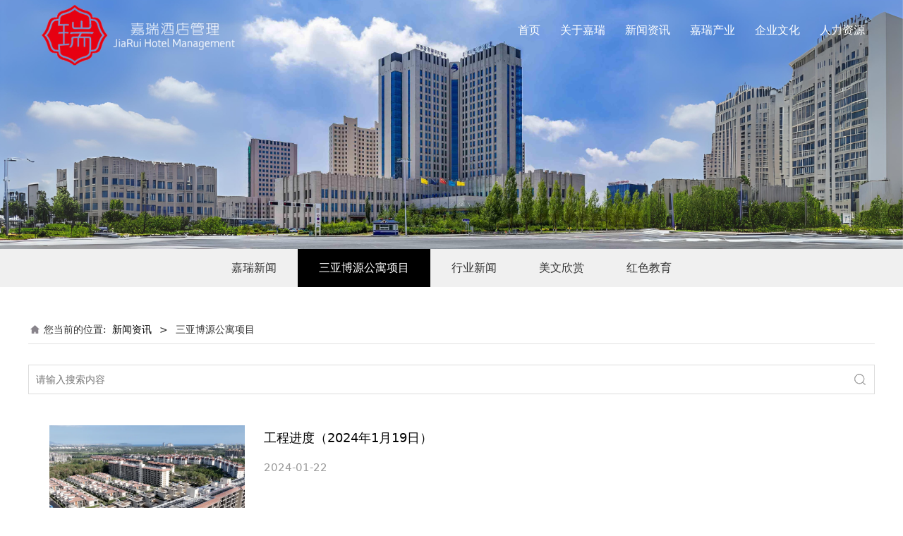

--- FILE ---
content_type: text/html; charset=UTF-8
request_url: http://jrjdgs.com/list-46304-64988.html
body_size: 9997
content:
<!DOCTYPE HTML>
<html>
<head>
<title>嘉瑞酒店管理公司</title>
<meta charset="utf-8">
<meta http-equiv="X-UA-Compatible" content="IE=edge">
<meta name="viewport" content="width=device-width, initial-scale=1">
<meta content="yes" name="apple-mobile-web-app-capable">
<meta content="yes" name="apple-touch-fullscreen">
<meta content="嘉瑞酒店管理公司" name="keywords">
<meta content="嘉瑞酒店管理公司" name="description">
<meta content="initial-scale=1.0, minimum-scale=1.0, maximum-scale=2.0, user-scalable=no, width=device-width" name="viewport" />
<meta name="author" content="厦门三五互联信息有限公司,https://www.35.com/">
<link rel="icon" href="/home/f/b/lowjzq/resource/2022/01/21/61ea862960677.ico" type="image/x-icon" /><link rel="stylesheet" href="/template/css/fontawesome/css/font-awesome.css">
<link rel="stylesheet" href="/template/css/global.css">
<link rel="stylesheet" href="/template/css/widget.css">
<link rel="stylesheet" href="/template/css/variousComponents.css">
<link rel="stylesheet" href="/template/css/images.css">
<link rel="stylesheet" href="/template/771/css/theme.css">
<link rel="stylesheet" href="/template/771/css/color_10.css">
<script src="/template/js/jquery-3.6.0.min.js"></script>
<!--[if !IE]><!-->
<script src="/template/js/base.js"></script>
<!--<![endif]-->
<!--[if gte IE 9]>
<script src="/template/js/base.js"></script>
<![endif]-->
<!--[if lt IE 9]>
      <link rel="stylesheet" href="/template/771/css/fontawesome/css/font-awesome-ie7.min.css">
      <script src="/template/js/selectivizr.js"></script>
      <script src="//cdn.bootcss.com/html5shiv/3.7.2/html5shiv.min.js"></script>
      <script src="//cdn.bootcss.com/respond.js/1.4.2/respond.min.js"></script>
      <script src="//cdn.bootcss.com/modernizr/2.8.2/modernizr.min.js"></script>
    <![endif]-->
<link href="/public/naples/plugins/lightbox/css/lightbox.min.css" rel="stylesheet">
<link rel="stylesheet" href="/template/banner/css/swiper.min.css">
<script src="/template/banner/js/swiper.min.js"></script> <script src="/template/js/jquery.SuperSlide.js"></script>
<script src="/template/js/common.js?1"></script>
<script src="/template/771/js/theme.js"></script>
<!-- feib -->
<script type="text/javascript" src="/public/naples/plugins/layer/layer.js"></script>
<script type="text/javascript" src="/forum/language.js?lanno=cn&_csrf=26bdPJE%2BWMEui0X2Zr1dQpo6k8ljOPiPEsNe4ZH5TX%2FJLURhGkoDV%2FK7o10I%2FX1HaNsWAM6Tuz0p67J0vg"></script>
<script type="text/javascript" src="/forum/ajax-url.js?lanno=cn&_csrf=26bdPJE%2BWMEui0X2Zr1dQpo6k8ljOPiPEsNe4ZH5TX%2FJLURhGkoDV%2FK7o10I%2FX1HaNsWAM6Tuz0p67J0vg"></script>
<!-- plugins -->
<script type="text/javascript" src="/public/naples/plugins/jQuery.formsValidation.js"></script>
<script type="text/javascript" src="/public/naples/plugins/jQuery.nodeCommon.js"></script>
<script type="text/javascript" src="/public/naples/plugins/extend.js"></script>
<link rel="stylesheet" href="/template/css/animate.min.css">
<script src="/template/js/animate.min.js"></script> 
<script type="text/javascript" src="/template/js/components.js"></script>
<script type="text/javascript" src="/public/naples/js/jquery.menu_style.js"></script>
<script type="text/javascript" src="/public/naples/js/jquery.init.js"></script>
<link rel="stylesheet" href="/template/css/jquery.mCustomScrollbar.css">
<script src="/template/js/jquery.mCustomScrollbar.concat.min.js"></script>
<script type="text/javascript">
$(function(){
    dataAnimate();
    (function($,lanno){
        if(lanno === "" || lanno === "default"){
            return '';
        }

        $(".w-languege").each(function(){
            $(this).find("a").each(function(){
                if($(this).data("lanno") === lanno){
                    $(this).addClass("cur");
                }else{
                    if($(this).hasClass("cur")){
                        $(this).removeClass("cur");
                    }
                }
            });
        });
        
        $('.w-languege-dropDown').each(function(){
            let lanTitle = $(this).find('.select-lang .cur').html();
            $(this).find('.cur-lang span').html(lanTitle);
        });

    })(jQuery,"cn");
});
</script>
<style type="text/css">
@media (min-width:1300px){
   .w-nav .nav_inner > li{margin: 0 12px;}
}
.search-defaut-w{
	margin-top:9px;
}
.newsContent-in{
	font-size:1.2em;
}
.product-detail-info{
	font-size:1.2em;
}
.product-descons{
	font-size:1.2em;
}
</style>

<script>
(function(){
    var bp = document.createElement('script');
    var curProtocol = window.location.protocol.split(':')[0];
    if (curProtocol === 'https') {
        bp.src = 'https://zz.bdstatic.com/linksubmit/push.js';        
    }
    else {
        bp.src = 'http://push.zhanzhang.baidu.com/push.js';
    }
    var s = document.getElementsByTagName("script")[0];
    s.parentNode.insertBefore(bp, s);
})();
</script></head>
<body>
<script>var page = {pageId:46304};</script>
<script>var pages = [{"id":"47907","name":"\u670d\u52a1\u4e1a","url":"\/page-47907.html"},{"id":"46743","name":"\u5458\u5de5\u6444\u5f71","url":"\/page-46743.html"},{"id":"46491","name":"\u5efa\u6750\u4ea7\u9500","url":"\/cate-46491.html"},{"id":"46493","name":"\u6587\u5316\u7406\u5ff5","url":"\/page-46493.html"},{"id":"46497","name":"\u4eba\u529b\u653f\u7b56","url":"\/page-46497.html"},{"id":"46526","name":"\u516c\u53f8\u6982\u51b5","url":"\/page-46526.html"},{"id":"46303","name":"\u9996\u9875","url":"\/index.html"},{"id":"46572","name":"\u535a\u6e90\u8c6a\u751f\u5927\u9152\u5e97","url":"\/page-46572.html"},{"id":"49496","name":"\u5609\u745e\u5f71\u50cf\u5fd7","url":"\/page-49496.html"},{"id":"46492","name":"\u623f\u5730\u4ea7\u5f00\u53d1","url":"\/page-46492.html"},{"id":"46500","name":"\u4eba\u624d\u62db\u8058","url":"\/page-46500.html"},{"id":"46527","name":"\u8363\u8a89\u5c55\u793a","url":"\/page-46527.html"},{"id":"47061","name":"\u5efa\u7b51\u4e1a","url":"\/page-47061.html"},{"id":"46557","name":"\u4e4c\u5170\u5bdf\u5e03\u535a\u6e90\u84dd\u6d77\u5fa1\u5316\u5927\u996d\u5e97","url":"\/page-46557.html"},{"id":"46306","name":"\u5173\u4e8e\u5609\u745e","url":"\/page-46306.html"},{"id":"46311","name":"\u67d0\u67d0\u670d\u52a1","url":"\/page-46311.html"},{"id":"46595","name":"\u4e4c\u5170\u6d69\u7279\u535a\u6e90\u84dd\u6d77\u5fa1\u5316\u5927\u9152\u5e97","url":"\/page-46595.html"},{"id":"49497","name":"\u5458\u5de5\u6444\u5f71","url":"\/page-49497.html"},{"id":"46745","name":"\u623f\u5730\u4ea7\u5f00\u53d1","url":"\/cate-46745.html"},{"id":"46501","name":"\u5728\u7ebf\u6295\u9012","url":"\/page-46501.html"},{"id":"46304","name":"\u65b0\u95fb\u8d44\u8baf","url":"\/list-46304.html"},{"id":"46309","name":"\u8054\u7cfb\u65b9\u5f0f","url":"\/page-46309.html"},{"id":"46598","name":"\u6d77\u5357\u535a\u6e90\u9152\u5e97","url":"\/page-46598.html"},{"id":"46882","name":"\u5609\u745e\u4ea7\u4e1a","url":"\/page-46882.html"},{"id":"46599","name":"\u535a\u6e90\u7d2b\u5bb8\uff08\u5317\u4eac\uff09\u5546\u52a1","url":"\/page-46599.html"},{"id":"46600","name":"\u7269\u4e1a\u670d\u52a1","url":"\/page-46600.html"},{"id":"46307","name":"\u4f01\u4e1a\u6587\u5316","url":"\/page-46307.html"},{"id":"46496","name":"\u4eba\u529b\u8d44\u6e90","url":"\/page-46496.html"}];
var currentTheme = 771;var isSubmenuShow = 1;;</script>
<div class="body">
    <div class="w-container w-header w-header-common">
        <div class="row clearfix">
            <div class="mobile-nav-toggle"><i class="fa fa-navicon fa-2x"></i></div>
            <div class="nav_right_mask"></div>
            <div class="row_top clearfix">
                <div class="column columnL">
                    <div class="col-logo"> 
                        <div class="w-logo">
    
    <a  href="/index.html"  class="w-logo-img"  > <img src="/home/f/b/lowjzq/resource/2024/11/01/6724ae9c87cfe.png"/> </a>
</div> 
                    </div>
                </div>
                <div class="column columnR clearfix">
                    <div class="topLogBox topLogBoxPc">
                        <div class="topLogBox-in">
                            <div class="clearfix"> 
                                 
                                 
                                 
                                <div class="w-custom"> <div class="li-div col-li-div" data-id="659785" data-type="1"><div class="col-table"><table class="div-table div-table-first" width="100%" cellspacing="0" data-pid="0" cellpadding="0" border="0"><tbody><tr><td class="td-w" width="50%"><div class="div-padding"><div class="li-div" data-comunique="6479f987d2f51f7cb4d8acb74d61da71">
    <div class="w-searchbox"  style="">
        <div class="search-w search-defaut-w">
            <input class="input-text-w input-search-w" type="text" id="search-input-6479f987d2f51f7cb4d8acb74d61da71" placeholder="搜索内容">
            <input type="hidden" name="search-type" value="site" />
            <div class="btn-default-w search-btn-w" id="search-component-6479f987d2f51f7cb4d8acb74d61da71">
                <span class="btn-inner">搜索</span>
            </div>
        </div>
    </div>
</div>
<script type="text/javascript">
    $(function () {
        $("#search-input-6479f987d2f51f7cb4d8acb74d61da71").focus(function () {
            $(this).keydown(function (e) {
                if (e.keyCode == 13) {
                    $(this).blur();
                    $("#search-component-6479f987d2f51f7cb4d8acb74d61da71").click();
                }
                if (e.keyCode == 13)
                    e.keyCode = 0;
            });
        });
        $("#search-component-6479f987d2f51f7cb4d8acb74d61da71").click(function () {
            var _this = $(this);
            var _search_key = $(this).parent().find(".input-search-w").val();
            var _search_type = $(this).parent().find("input[name='search-type']").val();
            if ($.trim(_search_key) === "" || _search_key === "") {
                layer.alert(languagePack('pleaseEnterTheSearchContent'), function (index) {
                    _this.parent().find(".input-search-w").focus();
                    layer.close(index);
                });
                return '';
            }
            if (_search_type === "") {
                layer.alert(languagePack('illegalOperation'), function (index) {
                    location.reload();
                    layer.close(index);
                });
                return '';
            }
            var _url = $.ajaxUrl("searchKeyword") + _search_type + '.html?kw=' + encodeURIComponent(_search_key);
            window.location.href = languageFill(_url);
        });
    });
</script></div></td><td class="td-w" width="50%"><div class="div-padding"><div class="li-div" data-comunique="e2c1edc007223b60ec0b081341b9d7d5">
    <div class="w-text"  style="">
        <p style="padding-top:10px;"><a href="https://berun.yunxuetang.cn" target="_blank" textvalue="云学堂">云学堂</a>&nbsp; <a href="https://yonbip-core3.diwork.com/#/" target="_self">友空间</a></p>    </div>
</div></div></td></tr></tbody></table></div></div></div> 
                            </div>
                        </div>
                    </div>
                </div>
                <div class="column columnM clearfix"> 
                    <div class="w-nav w-nav1 g-active-add"><div class="w-nav-in"><ul class="nav_inner clearfix" id="g-web-ul-menu" style="display:none;"><li  data-menuid="46303"><a href="/index.html" data-action="46303" >首页</a><i class="nav_simpline_cur"></i></li><li data-menuid="46306"><div class="li-parent-div li-parentOne-div"><a href="/page-46306.html" data-action="46306" >关于嘉瑞<i class="fa fa-plus"></i></a></div><i class="nav_simpline_cur"></i><div class="submenu"><div class="back-div"><i class="fa fa-angle-left"></i><span>返回</span></div><ul><li data-menuid="46526"><a href="http://jrjdgs.com/page-46306.html" data-action="46526" target="_self">公司概况</a></li><li  data-menuid="46527"><a href="/page-46527.html" data-action="46527" >荣誉展示</a></li><li  data-menuid="46309"><a href="/page-46309.html" data-action="46309" >联系方式</a></li></ul></div></li><li data-menuid="46304"><div class="li-parent-div li-parentOne-div"><a href="/list-46304.html" data-action="46304" >新闻资讯<i class="fa fa-plus"></i></a></div><i class="nav_simpline_cur"></i><div class="submenu"><div class="back-div"><i class="fa fa-angle-left"></i><span>返回</span></div><ul><li><a href = "/list-46304-40610.html" data-cateType = "2" >嘉瑞新闻</a></li><li><a href = "/list-46304-64988.html" data-cateType = "2" >三亚博源公寓项目</a></li><li><a href = "/list-46304-40611.html" data-cateType = "2" >行业新闻</a></li><li><a href = "/list-46304-42742.html" data-cateType = "2" >美文欣赏</a></li><li><a href = "/list-46304-47098.html" data-cateType = "2" >红色教育</a></li></ul></div></li><li data-menuid="46882"><div class="li-parent-div li-parentOne-div"><a href="/page-46882.html" data-action="46882" >嘉瑞产业<i class="fa fa-plus"></i></a></div><i class="nav_simpline_cur"></i><div class="submenu"><div class="back-div"><i class="fa fa-angle-left"></i><span>返回</span></div><ul><li  data-menuid="47907"><a href="/page-47907.html" data-action="47907" >服务业</a></li><li  data-menuid="47061"><a href="/page-47061.html" data-action="47061" >建筑业</a></li></ul></div></li><li data-menuid="46307"><div class="li-parent-div li-parentOne-div"><a href="/page-46307.html" data-action="46307" >企业文化<i class="fa fa-plus"></i></a></div><i class="nav_simpline_cur"></i><div class="submenu"><div class="back-div"><i class="fa fa-angle-left"></i><span>返回</span></div><ul><li data-menuid="46493"><a href="http://jrjdgs.com/page-46307.html" data-action="46493" target="_self">文化理念</a></li><li data-menuid="49496"><a href="http://jrjdgs.com/cate-49495-42744.html" data-action="49496" target="_self">嘉瑞影像志</a></li><li data-menuid="49497"><a href="http://lowjzq.r13.35.com/cate-49495-42743.html" data-action="49497" target="_self">员工摄影</a></li></ul></div></li><li data-menuid="46496"><div class="li-parent-div li-parentOne-div"><a href="/page-46496.html" data-action="46496" >人力资源<i class="fa fa-plus"></i></a></div><i class="nav_simpline_cur"></i><div class="submenu"><div class="back-div"><i class="fa fa-angle-left"></i><span>返回</span></div><ul><li data-menuid="46497"><a href="http://jrjdgs.com/page-46496.html" data-action="46497" target="_self">人力政策</a></li><li  data-menuid="46500"><a href="/page-46500.html" data-action="46500" >人才招聘</a></li><li  data-menuid="46501"><a href="/page-46501.html" data-action="46501" >在线投递</a></li></ul></div></li><div class="nav_moveBox"></div></ul></div></div><script type="text/javascript">
    (function($){
        if($(".g-active-add").length > 0){
            var joinMenu = ["46304"];
            for(var i in joinMenu){
                $(".g-active-add li").each(function(key){
                    if($(this).data("menuid") == joinMenu[i]){
                        $(this).addClass("active");
                    }
                });
                $(".navSubX li").each(function(key){
                    if($(this).data("menuid") == joinMenu[i]){
                        $(this).addClass("active");
                    }
                });
            }
        }
    })(jQuery);
</script> 
                </div>
            </div>
            <div class="col-right clearfix"> 
                <div class="w-nav g-active-add"><div class="w-nav-in"><ul class="nav_inner clearfix"><li  data-menuid="46303"><a href="/index.html" data-action="46303" >首页</a><i class="nav_simpline_cur"></i></li><li data-menuid="46306"><div class="li-parent-div li-parentOne-div"><a href="/page-46306.html" data-action="46306" >关于嘉瑞<i class="fa fa-plus"></i></a></div><i class="nav_simpline_cur"></i><div class="submenu"><div class="back-div"><i class="fa fa-angle-left"></i><span>返回</span></div><ul><li data-menuid="46526"><a href="http://jrjdgs.com/page-46306.html" data-action="46526" target="_self">公司概况</a></li><li  data-menuid="46527"><a href="/page-46527.html" data-action="46527" >荣誉展示</a></li><li  data-menuid="46309"><a href="/page-46309.html" data-action="46309" >联系方式</a></li></ul></div></li><li data-menuid="46304"><div class="li-parent-div li-parentOne-div"><a href="/list-46304.html" data-action="46304" >新闻资讯<i class="fa fa-plus"></i></a></div><i class="nav_simpline_cur"></i><div class="submenu"><div class="back-div"><i class="fa fa-angle-left"></i><span>返回</span></div><ul><li><a href = "/list-46304-40610.html" data-cateType = "2" >嘉瑞新闻</a></li><li><a href = "/list-46304-64988.html" data-cateType = "2" >三亚博源公寓项目</a></li><li><a href = "/list-46304-40611.html" data-cateType = "2" >行业新闻</a></li><li><a href = "/list-46304-42742.html" data-cateType = "2" >美文欣赏</a></li><li><a href = "/list-46304-47098.html" data-cateType = "2" >红色教育</a></li></ul></div></li><li data-menuid="46882"><div class="li-parent-div li-parentOne-div"><a href="/page-46882.html" data-action="46882" >嘉瑞产业<i class="fa fa-plus"></i></a></div><i class="nav_simpline_cur"></i><div class="submenu"><div class="back-div"><i class="fa fa-angle-left"></i><span>返回</span></div><ul><li  data-menuid="47907"><a href="/page-47907.html" data-action="47907" >服务业</a></li><li  data-menuid="47061"><a href="/page-47061.html" data-action="47061" >建筑业</a></li></ul></div></li><li data-menuid="46307"><div class="li-parent-div li-parentOne-div"><a href="/page-46307.html" data-action="46307" >企业文化<i class="fa fa-plus"></i></a></div><i class="nav_simpline_cur"></i><div class="submenu"><div class="back-div"><i class="fa fa-angle-left"></i><span>返回</span></div><ul><li data-menuid="46493"><a href="http://jrjdgs.com/page-46307.html" data-action="46493" target="_self">文化理念</a></li><li data-menuid="49496"><a href="http://jrjdgs.com/cate-49495-42744.html" data-action="49496" target="_self">嘉瑞影像志</a></li><li data-menuid="49497"><a href="http://lowjzq.r13.35.com/cate-49495-42743.html" data-action="49497" target="_self">员工摄影</a></li></ul></div></li><li data-menuid="46496"><div class="li-parent-div li-parentOne-div"><a href="/page-46496.html" data-action="46496" >人力资源<i class="fa fa-plus"></i></a></div><i class="nav_simpline_cur"></i><div class="submenu"><div class="back-div"><i class="fa fa-angle-left"></i><span>返回</span></div><ul><li data-menuid="46497"><a href="http://jrjdgs.com/page-46496.html" data-action="46497" target="_self">人力政策</a></li><li  data-menuid="46500"><a href="/page-46500.html" data-action="46500" >人才招聘</a></li><li  data-menuid="46501"><a href="/page-46501.html" data-action="46501" >在线投递</a></li></ul></div></li><div class="nav_moveBox"></div></ul></div></div><script type="text/javascript">
    (function($){
        if($(".g-active-add").length > 0){
            var joinMenu = ["46304"];
            for(var i in joinMenu){
                $(".g-active-add li").each(function(key){
                    if($(this).data("menuid") == joinMenu[i]){
                        $(this).addClass("active");
                    }
                });
                $(".navSubX li").each(function(key){
                    if($(this).data("menuid") == joinMenu[i]){
                        $(this).addClass("active");
                    }
                });
            }
        }
    })(jQuery);
</script>                <div class="topLogBox topLogBoxTel">
                    <div class="topLogBox-in">
                        <div class="col-com"> 
                             
                             
                             
                        </div>
                    </div>
                </div>
            </div>
        </div>
    </div>
    <section class="w-container bannerBox ">
        <div class="banner">
        <a href="javascript:void(0);" target="_self">
            <img src="/home/f/b/lowjzq/resource/2024/11/01/6724a633275b3.jpg" alt="" title="" style=""/>
        </a>
    </div>
</section>    
    <div class="w-container w-main">
        <div class="row">
            <div class="wrap-content-in w-system w-productcom">
                <div class="w-system-in"> 
                    <!--新闻左侧列表分类--> 
                    
    <style type="text/css">
         .w-com-menuNH4 >.w-com-menu-in>.ul-parent> li:hover >.div-parent a, 
         .w-com-menuNH4 >.w-com-menu-in>.ul-parent> li.cur >.div-parent a{background:#000000;}
         .w-com-menuNH4 .ul-submenu li:hover> .div-parent >a,
         .w-com-menuNH4 .ul-submenu li.cur> .div-parent >a,
         .w-com-menuNH4 .ul-submenu li:hover> .div-parent >.fa,
         .w-com-menuNH4 .ul-submenu li.cur> .div-parent >.fa{ color:#000000; }
        @media (max-width:767px){
             .w-com-menuNH4{border-color:#000000;}
             .w-com-menuNH4 .systitle{background:#000000;}
             .w-com-menuNH4 >.w-com-menu-in>.ul-parent> li:hover >.div-parent a, 
             .w-com-menuNH4 >.w-com-menu-in>.ul-parent> li.cur >.div-parent a{background:none; color:#000000;}
             .w-com-menuNH4 >.w-com-menu-in>.ul-parent> li:hover >.div-parent .fa, 
             .w-com-menuNH4 >.w-com-menu-in>.ul-parent> li.cur >.div-parent .fa{color:#000000;}
        }
    </style>
    <div class="w-com-menuNH w-com-menuNH4 "  style=""> 
        <div class="w-com-menu-in" id="Lroccomp-a06bccd695a25286f6970a45fe5e9aa2">
            <div class="systitle">
                <div class="systitle-in">新闻资讯</div>
                <i class="fa icon_menuControl"></i></div>
                <ul class="ul-parent clearfix"><li class="li-parent" data-cateid="40610"><div class="div-parent"> <a href="/cate-46304-40610.html" >嘉瑞新闻</a><span class="menu_simpline_cur"></span></div></li><li class="li-parent" data-cateid="64988"><div class="div-parent"> <a href="/cate-46304-64988.html" >三亚博源公寓项目</a><span class="menu_simpline_cur"></span></div></li><li class="li-parent" data-cateid="40611"><div class="div-parent"> <a href="/cate-46304-40611.html" >行业新闻</a><span class="menu_simpline_cur"></span></div></li><li class="li-parent" data-cateid="42742"><div class="div-parent"> <a href="/cate-46304-42742.html" >美文欣赏</a><span class="menu_simpline_cur"></span></div></li><li class="li-parent" data-cateid="47098"><div class="div-parent"> <a href="/cate-46304-47098.html" >红色教育</a><span class="menu_simpline_cur"></span></div></li></ul>        </div>
    </div>

    <script type="text/javascript">
    (function($){
        if($("#Lroccomp-a06bccd695a25286f6970a45fe5e9aa2").length > 0){
            var joinCate = ["64988"];
            for(var i in joinCate){
                $("#Lroccomp-a06bccd695a25286f6970a45fe5e9aa2 li").each(function(key){
                    if($(this).data("cateid") == joinCate[i]){
                        $(this).addClass("cur");
                    }
                });
            }
        }
    })(jQuery);
</script> 
                    <!--新闻左侧列表分类 end--> 
                    
                    <!--新闻列表1--> 
                    <div class="">
    <div class="crumbs"><div class="crumbs_in">您当前的位置: &nbsp;<a href="/list-46304.html">新闻资讯</a><span class="separate_span"> > </span> 三亚博源公寓项目 </div></div>    <div class="w-searchbox">
    <div class="search-w search-defaut-w">
        <input type="text" placeholder="请输入搜索内容" value="" id="search-input-article" class="input-text-w input-search-w">
        <div class="btn-default-w search-btn-w" id="search-component-article"><span class="btn-inner">搜索</span></div>
    </div>
</div>
<script type="text/javascript">
    $(function () {
        $("#search-input-article").focus(function () {
            $(this).keydown(function (e) {
                if (e.keyCode == 13) {
                    $(this).blur();
                    $("#search-component-article").click();
                }
                if (e.keyCode == 13)
                    e.keyCode = 0;
            });
        });
        $("#search-component-article").click(function () {
            var _this = $(this);
            var _search_key = $(this).parent().find(".input-search-w").val();
            if ($.trim(_search_key) === "" || _search_key === "") {
                window.location.href = "/list-46304-64988.html";
                return '';
            }
            window.location.href = "/list-46304-64988.html" + "?k=" + encodeURIComponent(_search_key);
        });
    });
</script>            <div class="w-News-list w-News-list1 news_imgScaleBig">
            <div class="w-News-list-in clearfix">
                <ul>
                                            <li>
                            <div class="news-item">
                                <div class="news-imgbox" title="工程进度（2024年1月19日）"> <a target="_self" class="img-count w-news-img" href="/article-46304-160957.html">
                                        <div style="padding-bottom:66.67%;" class="aspectRatio"></div>
                                        <div class="img-count-in"><img title="" alt="" src="/home/f/b/lowjzq/resource/2024/01/22/65ae444d52519.png"></div>
                                    </a> </div>
                                <div class="news-com">
                                    <div class="news-together">
                                        <div class="news-h">
                                                                                            <a target="_self" href="/list-46304-64988.html" class="news-kind" title="三亚博源公寓项目">【三亚博源公寓项目】</a>
                                                                                        <a class="fontNormal" target="_self" href="/article-46304-160957.html" title="工程进度（2024年1月19日）">工程进度（2024年1月19日）</a>
                                        </div>
                                                                                    <div class="date">2024-01-22</div>
                                                                            </div>
                                    <div class="news-sum"></div>
                                </div>
                            </div>
                        </li>
                                            <li>
                            <div class="news-item">
                                <div class="news-imgbox" title="工程进度（2023年12月24日）"> <a target="_self" class="img-count w-news-img" href="/article-46304-159147.html">
                                        <div style="padding-bottom:66.67%;" class="aspectRatio"></div>
                                        <div class="img-count-in"><img title="" alt="" src="/home/f/b/lowjzq/resource/2023/12/25/6588ffc8a20f4.jpg"></div>
                                    </a> </div>
                                <div class="news-com">
                                    <div class="news-together">
                                        <div class="news-h">
                                                                                            <a target="_self" href="/list-46304-64988.html" class="news-kind" title="三亚博源公寓项目">【三亚博源公寓项目】</a>
                                                                                        <a class="fontNormal" target="_self" href="/article-46304-159147.html" title="工程进度（2023年12月24日）">工程进度（2023年12月24日）</a>
                                        </div>
                                                                                    <div class="date">2023-12-25</div>
                                                                            </div>
                                    <div class="news-sum"></div>
                                </div>
                            </div>
                        </li>
                                            <li>
                            <div class="news-item">
                                <div class="news-imgbox" title="工程进度（2023年12月17日）"> <a target="_self" class="img-count w-news-img" href="/article-46304-158556.html">
                                        <div style="padding-bottom:66.67%;" class="aspectRatio"></div>
                                        <div class="img-count-in"><img title="" alt="" src="/home/f/b/lowjzq/resource/2023/12/25/6589314a7d595.jpg"></div>
                                    </a> </div>
                                <div class="news-com">
                                    <div class="news-together">
                                        <div class="news-h">
                                                                                            <a target="_self" href="/list-46304-64988.html" class="news-kind" title="三亚博源公寓项目">【三亚博源公寓项目】</a>
                                                                                        <a class="fontNormal" target="_self" href="/article-46304-158556.html" title="工程进度（2023年12月17日）">工程进度（2023年12月17日）</a>
                                        </div>
                                                                                    <div class="date">2023-12-18</div>
                                                                            </div>
                                    <div class="news-sum"></div>
                                </div>
                            </div>
                        </li>
                                            <li>
                            <div class="news-item">
                                <div class="news-imgbox" title="工程进度（2023年12月10日）"> <a target="_self" class="img-count w-news-img" href="/article-46304-157495.html">
                                        <div style="padding-bottom:66.67%;" class="aspectRatio"></div>
                                        <div class="img-count-in"><img title="" alt="" src="/home/f/b/lowjzq/resource/2023/12/11/65767ffd0546f.jpg"></div>
                                    </a> </div>
                                <div class="news-com">
                                    <div class="news-together">
                                        <div class="news-h">
                                                                                            <a target="_self" href="/list-46304-64988.html" class="news-kind" title="三亚博源公寓项目">【三亚博源公寓项目】</a>
                                                                                        <a class="fontNormal" target="_self" href="/article-46304-157495.html" title="工程进度（2023年12月10日）">工程进度（2023年12月10日）</a>
                                        </div>
                                                                                    <div class="date">2023-12-11</div>
                                                                            </div>
                                    <div class="news-sum"></div>
                                </div>
                            </div>
                        </li>
                                            <li>
                            <div class="news-item">
                                <div class="news-imgbox" title="工程进度（2023年12月03日）"> <a target="_self" class="img-count w-news-img" href="/article-46304-156879.html">
                                        <div style="padding-bottom:66.67%;" class="aspectRatio"></div>
                                        <div class="img-count-in"><img title="" alt="" src="/home/f/b/lowjzq/resource/2023/12/04/656d2e9a8850f.jpg"></div>
                                    </a> </div>
                                <div class="news-com">
                                    <div class="news-together">
                                        <div class="news-h">
                                                                                            <a target="_self" href="/list-46304-64988.html" class="news-kind" title="三亚博源公寓项目">【三亚博源公寓项目】</a>
                                                                                        <a class="fontNormal" target="_self" href="/article-46304-156879.html" title="工程进度（2023年12月03日）">工程进度（2023年12月03日）</a>
                                        </div>
                                                                                    <div class="date">2023-12-04</div>
                                                                            </div>
                                    <div class="news-sum"></div>
                                </div>
                            </div>
                        </li>
                                            <li>
                            <div class="news-item">
                                <div class="news-imgbox" title="工程进度（2023年11月26日）"> <a target="_self" class="img-count w-news-img" href="/article-46304-156457.html">
                                        <div style="padding-bottom:66.67%;" class="aspectRatio"></div>
                                        <div class="img-count-in"><img title="" alt="" src="/home/f/b/lowjzq/resource/2023/11/28/65655df96b47a.jpg"></div>
                                    </a> </div>
                                <div class="news-com">
                                    <div class="news-together">
                                        <div class="news-h">
                                                                                            <a target="_self" href="/list-46304-64988.html" class="news-kind" title="三亚博源公寓项目">【三亚博源公寓项目】</a>
                                                                                        <a class="fontNormal" target="_self" href="/article-46304-156457.html" title="工程进度（2023年11月26日）">工程进度（2023年11月26日）</a>
                                        </div>
                                                                                    <div class="date">2023-11-28</div>
                                                                            </div>
                                    <div class="news-sum"></div>
                                </div>
                            </div>
                        </li>
                                            <li>
                            <div class="news-item">
                                <div class="news-imgbox" title="工程进度（2023年11月19日）"> <a target="_self" class="img-count w-news-img" href="/article-46304-155940.html">
                                        <div style="padding-bottom:66.67%;" class="aspectRatio"></div>
                                        <div class="img-count-in"><img title="" alt="" src="/home/f/b/lowjzq/resource/2023/11/20/655ad58ecd611.jpg"></div>
                                    </a> </div>
                                <div class="news-com">
                                    <div class="news-together">
                                        <div class="news-h">
                                                                                            <a target="_self" href="/list-46304-64988.html" class="news-kind" title="三亚博源公寓项目">【三亚博源公寓项目】</a>
                                                                                        <a class="fontNormal" target="_self" href="/article-46304-155940.html" title="工程进度（2023年11月19日）">工程进度（2023年11月19日）</a>
                                        </div>
                                                                                    <div class="date">2023-11-20</div>
                                                                            </div>
                                    <div class="news-sum"></div>
                                </div>
                            </div>
                        </li>
                                            <li>
                            <div class="news-item">
                                <div class="news-imgbox" title="工程进度（2023年11月12日）"> <a target="_self" class="img-count w-news-img" href="/article-46304-155524.html">
                                        <div style="padding-bottom:66.67%;" class="aspectRatio"></div>
                                        <div class="img-count-in"><img title="" alt="" src="/home/f/b/lowjzq/resource/2023/11/14/6552d641c43b1.jpg"></div>
                                    </a> </div>
                                <div class="news-com">
                                    <div class="news-together">
                                        <div class="news-h">
                                                                                            <a target="_self" href="/list-46304-64988.html" class="news-kind" title="三亚博源公寓项目">【三亚博源公寓项目】</a>
                                                                                        <a class="fontNormal" target="_self" href="/article-46304-155524.html" title="工程进度（2023年11月12日）">工程进度（2023年11月12日）</a>
                                        </div>
                                                                                    <div class="date">2023-11-14</div>
                                                                            </div>
                                    <div class="news-sum"></div>
                                </div>
                            </div>
                        </li>
                                            <li>
                            <div class="news-item">
                                <div class="news-imgbox" title="工程进度（2023年11月05日）"> <a target="_self" class="img-count w-news-img" href="/article-46304-155035.html">
                                        <div style="padding-bottom:66.67%;" class="aspectRatio"></div>
                                        <div class="img-count-in"><img title="" alt="" src="/home/f/b/lowjzq/resource/2023/11/07/65497ab0c3912.jpg"></div>
                                    </a> </div>
                                <div class="news-com">
                                    <div class="news-together">
                                        <div class="news-h">
                                                                                            <a target="_self" href="/list-46304-64988.html" class="news-kind" title="三亚博源公寓项目">【三亚博源公寓项目】</a>
                                                                                        <a class="fontNormal" target="_self" href="/article-46304-155035.html" title="工程进度（2023年11月05日）">工程进度（2023年11月05日）</a>
                                        </div>
                                                                                    <div class="date">2023-11-07</div>
                                                                            </div>
                                    <div class="news-sum"></div>
                                </div>
                            </div>
                        </li>
                                            <li>
                            <div class="news-item">
                                <div class="news-imgbox" title="工程进度（2023年10月29日）"> <a target="_self" class="img-count w-news-img" href="/article-46304-154594.html">
                                        <div style="padding-bottom:66.67%;" class="aspectRatio"></div>
                                        <div class="img-count-in"><img title="" alt="" src="/home/f/b/lowjzq/resource/2023/10/31/65404d362a2be.jpg"></div>
                                    </a> </div>
                                <div class="news-com">
                                    <div class="news-together">
                                        <div class="news-h">
                                                                                            <a target="_self" href="/list-46304-64988.html" class="news-kind" title="三亚博源公寓项目">【三亚博源公寓项目】</a>
                                                                                        <a class="fontNormal" target="_self" href="/article-46304-154594.html" title="工程进度（2023年10月29日）">工程进度（2023年10月29日）</a>
                                        </div>
                                                                                    <div class="date">2023-10-31</div>
                                                                            </div>
                                    <div class="news-sum"></div>
                                </div>
                            </div>
                        </li>
                                    </ul>
            </div>
        </div>
        <div class="w-pages">
            <a href="javascript:void(0);" class="w-page-first disabled">
            <span class="w-first-text">首页</span>
        </a>
    

            <a href="javascript:void(0);" class="w-page-pre disabled">
            <span class="w-pre-text">&lt;上一页</span>
        </a>
    
                        
            
                            <a title="1" href="javascript:void(0);" class="cur">1</a>
                                
            
                            <a title="2" href="/list-46304-64988-2.html">2</a>
                                
            
                            <a title="3" href="/list-46304-64988-3.html">3</a>
                                
            
                            <a title="4" href="/list-46304-64988-4.html">4</a>
                                
            
                            <a title="5" href="/list-46304-64988-5.html">5</a>
                        
            <a href="/list-46304-64988-2.html" class="w-page-next">
            <span class="w-next-text">下一页&gt;</span>
        </a>
    
            <a href="/list-46304-64988-5.html" class="w-page-last">
            <span class="w-last-text">尾页</span>
        </a>
    </div>
</div>

 
                    <!--新闻列表1 end--> 
                    
                </div>
            </div>
        </div>
    </div>
    <div class="w-container w-footer">
        <div class="w-footer-section pdTop-default pdBottom-default" style="background:#333333;color:#ffffff;" id="section-635988"><div class="w-footer-in" style="max-width:90%;"><div class="foot-mask" ></div><div class="w-foot-content  pdTop-small pdBottom-small pdLeft-small pdRight-small" data-id="635988" data-type="31"><div class="li-div" data-comunique="0d392dcc4b2f5e1f3776034a141c6e22">
    <div class="tel-hidden w-space space-b noChoose"  style="height:10px;">
        <div class="stretch-b"></div>
    </div>
</div><div class="li-div" data-comunique="4426fe4edf410c6fc2425d04e583d7b8">
    <div class="tel-hidden w-text"  style="">
        <div style="font-size: 1.2em; line-height: 2; text-align: left;"><a href="/index.html" style=" color:#fff">首页</a>&nbsp; &nbsp;|&nbsp; &nbsp;<a href="/page-46306.html" style=" color:#fff">关于嘉瑞</a><span style="font-size: 19.2px; white-space: normal;">&nbsp; &nbsp;|&nbsp; &nbsp;</span><a href="/list-46304.html" style=" color:#fff">新闻资讯</a><span style="font-size: 19.2px; white-space: normal;">&nbsp; &nbsp;|&nbsp; &nbsp;</span><a href="/page-46882.html" style=" color:#fff">嘉瑞产业</a><span style="font-size: 19.2px; white-space: normal;">&nbsp; &nbsp;|&nbsp; &nbsp;</span><a href="/page-46307.html" style=" color:#fff">企业文化</a><span style="font-size: 19.2px; white-space: normal;">&nbsp; &nbsp;|&nbsp; &nbsp;</span><a href="/page-46496.html" style=" color:#fff">人力资源</a><span style="font-size: 19.2px; white-space: normal;">&nbsp;</span></div>    </div>
</div><div class="li-div" data-comunique="74233f70fccae69a9b523b5e00928193">
    <div class="tel-hidden w-space space-b noChoose"  style="height:20px;">
        <div class="stretch-b"></div>
    </div>
</div><div class="li-div col-li-div" data-id="666056" data-type="1"><div class="col-table"><table class="div-table div-table-first" width="100%" cellspacing="0" data-pid="635988" cellpadding="0" border="0"><tbody><tr><td class="td-w" width="50%"><div class="div-padding"><div class="li-div" data-comunique="abf865e991b146dc5744f00e0902f110">
    <div class="w-space space-b noChoose"  style="height:40px;">
        <div class="stretch-b"></div>
    </div>
</div></div></td><td class="td-w" width="50%"><div class="div-padding"><div class="li-div" data-comunique="709f4149462293710c5d70d7945971d2">
    <div class="w-space space-b noChoose"  style="height:40px;">
        <div class="stretch-b"></div>
    </div>
</div></div></td></tr></tbody></table></div></div><div class="li-div col-li-div" data-id="659977" data-type="1"><div class="col-table"><table class="div-table div-table-first" width="100%" cellspacing="0" data-pid="635988" cellpadding="0" border="0"><tbody><tr><td class="td-w" width="19.51371023771389%"><div class="div-padding"><div class="li-div" data-comunique="610ca2d1eccad2ff3db5c9d9ecfc78d3">
    <div class="w-space space-b noChoose"  style="height:10px;">
        <div class="stretch-b"></div>
    </div>
</div><div class="li-div col-li-div" data-id="659983" data-type="1"><div class="col-table"><table class="div-table" width="100%" cellspacing="0" data-pid="659977" cellpadding="0" border="0"><tbody><tr><td class="td-w" width="51.24999930005555%"><div class="div-padding"><div class="li-div" data-comunique="74bd41b4e39c6035b18efb316ccc0c66">
    <div class="w-text"  style="">
        <img src="/home/f/b/lowjzq/resource/2021/08/17/611b5a5410f89.jpg" width="100px"/>    </div>
</div></div></td><td class="td-w" width="48.62385321100918%"><div class="div-padding"><div class="li-div" data-comunique="402ab7017475b2d71dd1911c69ff0b50">
    <div class="w-text"  style="">
        <p><strong>嘉瑞酒店悦生活</strong></p><p><span style="font-size: 0.9em;">地址：鄂尔多斯市东胜区鄂托克西街91号博源大厦9031<br/>电话：0477-8139722</span></p>    </div>
</div></div></td></tr></tbody></table></div></div></div></td><td class="td-w" width="20.310625012552215%"><div class="div-padding"><div class="li-div" data-comunique="6b3f3473a6d70067d6b71a9ea83c7e89">
    <div class="w-space space-b noChoose"  style="height:10px;">
        <div class="stretch-b"></div>
    </div>
</div><div class="li-div col-li-div" data-id="659984" data-type="1"><div class="col-table"><table class="div-table" width="100%" cellspacing="0" data-pid="659977" cellpadding="0" border="0"><tbody><tr><td class="td-w" width="48.074470682347076%"><div class="div-padding"><div class="li-div" data-comunique="25664bd74d5669a4f194fc8f0e4b5ce6">
    <div class="w-text"  style="">
        <p style="text-align: center;"><img src="/home/f/b/lowjzq/resource/2021/08/10/6111cfd6c2cf6.jpg" width="100px"/></p>    </div>
</div></div></td><td class="td-w" width="51.92552931765293%"><div class="div-padding"><div class="li-div" data-comunique="decb76e7d3dcf3ea369d79fab53296a9">
    <div class="w-text"  style="">
        <p><a href="https://hotels.ctrip.com/hotels/445126.html?cityid=3976#ctm_ref=www_hp_bs_lst" target="_blank"><span style="color: rgb(255, 255, 255);"><strong>鄂尔多斯博源豪生大酒店（点击预定）</strong></span></a></p><p><span style="font-size: 0.9em;"><span style="text-wrap: wrap;">地址 : 鄂尔多斯市东胜区鄂托克西街91号</span><br style="font-size: 14.4px; text-wrap: wrap;"/><span style="text-wrap: wrap;">电话 : 0477-8138888</span></span></p>    </div>
</div></div></td></tr></tbody></table></div></div></div></td><td class="td-w" width="20.825838613632712%"><div class="div-padding"><div class="li-div" data-comunique="8363890e20ea6301f6a2b92aef1f5acc">
    <div class="w-space space-b noChoose"  style="height:10px;">
        <div class="stretch-b"></div>
    </div>
</div><div class="li-div col-li-div" data-id="1138588" data-type="1"><div class="col-table"><table class="div-table" width="100%" cellspacing="0" data-pid="659977" cellpadding="0" border="0"><tbody><tr><td class="td-w" width="47.12252475247525%"><div class="div-padding"><div class="li-div" data-comunique="94c06fd3ba7c429e3616ad8b8f0909d8">
    <div class="w-text"  style="">
        <p style="text-align: center;"><img src="/home/f/b/lowjzq/resource/2024/03/13/65f1115d17ebc.jpg" data-sid="686836" title="65f1115d17ebc.jpg" alt="微信图片_20240313103634.jpg" width="102" height="94" style="width: 102px; height: 94px;"/></p>    </div>
</div></div></td><td class="td-w" width="52.945550597540226%"><div class="div-padding"><div class="li-div" data-comunique="c65b1bea10beccbc478db8b25c20e0d0">
    <div class="w-text"  style="">
        <p><a href="https://hotels.ctrip.com/hotels/2278026.html?cityid=7518#ctm_ref=www_hp_bs_lst" target="_blank"><span style="font-family: 微软雅黑, &quot;Microsoft YaHei&quot;;"><strong><span style="font-size: 1em; color: rgb(255, 255, 255);">乌兰察布市博源大酒店（点击预定</span></strong><strong><span style="font-size: 1em; color: rgb(255, 255, 255);">）</span></strong></span><strong><span style="font-size: 1em; color: rgb(255, 255, 255); font-family: 微软雅黑, &quot;Microsoft YaHei&quot;;"></span></strong><span style="font-size: 1em; color: rgb(0, 0, 0);"><strong><span style="font-size: 1em;"><strong></strong></span></strong><strong></strong></span><span style="font-size: 1em;"><strong><span style="color: rgb(255, 255, 255);"></span></strong><strong><span style="color: rgb(255, 255, 255);"></span></strong></span></a></p><p><span style="font-size: 0.9em;">地址:乌兰察布市察哈尔东街霸王河西1号</span></p><p><span style="font-size: 0.9em;">电话:0474-8988999</span></p><p><br/></p>    </div>
</div></div></td></tr></tbody></table></div></div></div></td><td class="td-w" width="20.829049889205763%"><div class="div-padding"><div class="li-div" data-comunique="95cc404dff1c8200110c389740743191">
    <div class="w-space space-b noChoose"  style="height:10px;">
        <div class="stretch-b"></div>
    </div>
</div><div class="li-div col-li-div" data-id="659986" data-type="1"><div class="col-table"><table class="div-table" width="100%" cellspacing="0" data-pid="659977" cellpadding="0" border="0"><tbody><tr><td class="td-w" width="48.00965141329131%"><div class="div-padding"><div class="li-div" data-comunique="71874bef14aa8c9df189e5f7dd7f69bd">
    <div class="w-text"  style="">
        <img src="/home/f/b/lowjzq/resource/2021/08/10/6111cfd84cc84.png" width="100px"/>    </div>
</div></div></td><td class="td-w" width="51.95278446050161%"><div class="div-padding"><div class="li-div" data-comunique="21a98d43642785428068bea514df322a">
    <div class="w-text"  style="">
        <p><a href="https://hotels.ctrip.com/hotels/8918700.html?cityid=484#ctm_ref=www_hp_bs_lst" target="_self"><span style="color: rgb(255, 255, 255); font-family: 微软雅黑, &quot;Microsoft YaHei&quot;;"><strong>兴安盟博源大酒店（点击预定）</strong><strong></strong></span></a></p><p><span style="font-size: 0.9em;">地址 : 兴安盟乌兰浩特市矿泉东街<br/>电话 : 0482-2843333</span></p>    </div>
</div></div></td></tr></tbody></table></div></div></div></td><td class="td-w" width="18.510069597860433%"><div class="div-padding"><div class="li-div" data-comunique="7ad0b1612267ad36da583c9ec904d6e7">
    <div class="w-space space-b noChoose"  style="height:10px;">
        <div class="stretch-b"></div>
    </div>
</div><div class="li-div col-li-div" data-id="659987" data-type="1"><div class="col-table"><table class="div-table" width="100%" cellspacing="0" data-pid="659977" cellpadding="0" border="0"><tbody><tr><td class="td-w" width="48.98010557563744%"><div class="div-padding"><div class="li-div" data-comunique="622fcd63075bc07c518a0723f21e9478">
    <div class="w-text"  style="">
        <img src="/home/f/b/lowjzq/resource/2021/08/10/6111cfd752540.jpg" width="100px"/>    </div>
</div></div></td><td class="td-w" width="51.25003643889925%"><div class="div-padding"><div class="li-div" data-comunique="754da4fde35d8ab8a60724cf38b90e4d">
    <div class="w-text"  style="">
        <p><a href="https://hotels.ctrip.com/hotels/39038410.html?cityid=42#ctm_ref=www_hp_bs_lst" target="_blank"><span style="color: rgb(255, 255, 255);"><strong>海南博源酒店（点击预定）</strong></span></a></p><p><span style="font-size: 0.9em;">地址<span style="font-size: 14.4px; white-space: normal;">&nbsp;:&nbsp;</span><span style="font-size: 14.4px; white-space: normal;"></span>海口市滨海大道泰华路23号<br/>电话<span style="font-size: 14.4px; white-space: normal;">&nbsp;:&nbsp;</span>0898-36631666</span></p>    </div>
</div></div></td></tr></tbody></table></div></div></div></td></tr></tbody></table></div></div><div class="li-div" data-comunique="127d263557111be93cafc6ab3336a944">
    <div class="tel-hidden w-space space-b noChoose"  style="height:15px;">
        <div class="stretch-b"></div>
    </div>
</div><div class="li-div" data-comunique="ab911bf759f407addcd69b38a023b4a7">
    <div class="tel-hidden w-delimiters-hor"  style="margin:9px auto;">
        <hr class="delimiters" style="margin:0 auto;background-color:#e7e7e7;width:100%;height:1px;">
    </div>
</div><div class="li-div" data-comunique="e7deebd7b092e353b463a05a831abb4b">
    <div class="w-text"  style="">
        <p>Copyright © 内蒙古嘉瑞酒店管理有限责任公司 版权所有&nbsp;&nbsp; 备案号：<a style="text-align: left; color: rgb(255, 255, 255); text-transform: none; text-indent: 0px; letter-spacing: normal; font-family: &quot;Microsoft YaHei&quot;; font-size: 14px; font-style: normal; font-weight: 400; text-decoration: underline; word-spacing: 0px; float: none; display: inline !important; white-space: normal; orphans: 2; widows: 2; font-variant-ligatures: normal; font-variant-caps: normal; -webkit-text-stroke-width: 0px; text-decoration-style: initial; text-decoration-color: initial;" href="https://beian.miit.gov.cn/#/Integrated/index" target="_blank"><span style="text-align: left; color: rgb(255, 255, 255); text-transform: none; text-indent: 0px; letter-spacing: normal; font-family: &quot;Microsoft YaHei&quot;; font-size: 14px; font-style: normal; font-weight: 400; word-spacing: 0px; float: none; display: inline !important; white-space: normal; orphans: 2; widows: 2; font-variant-ligatures: normal; font-variant-caps: normal; -webkit-text-stroke-width: 0px; text-decoration-style: initial; text-decoration-color: initial;">蒙ICP备17002138号-1</span></a></p>    </div>
</div></div></div><div class="w-record"><div class="w-record-in"><a target="_blank" href="https://beian.miit.gov.cn"> 蒙ICP备17002138号-1 </a></div></div></div> 
    </div>
</div>

<div class="topTel" onclick="$('body,html').animate({scrollTop: 0}, 500);"><i class="fa fa-arrow-up"></i></div>
<script type="text/javascript" src="/public/naples/js/jquery.global.js"></script>
<script type="text/javascript" src="/public/naples/js/jquery.form.js"></script>
<script type="text/javascript" src="/public/naples/plugins/lightbox/js/lightbox.min.js"></script>
<script type="text/javascript" src="/public/naples/js/jquery.news_list.js"></script>
<script src="/template/js/tabMu.js"></script>
<script src="/template/js/fold.js"></script>
<!-------手风琴------------>
<script src="/template/js/accordion.js"></script>
<!-------手风琴 end------------>
<!-------标签切换------------>
<script src="/template/js/tabVMu.js"></script> 
<script type="text/javascript" src="/public/js/distpicker/distpicker.data.min.js"></script>
<script type="text/javascript" src="/public/js/distpicker/distpicker.js"></script>
<script type="text/javascript" src="/public/js/distpicker/distpicker.main.js"></script>
<script src="/template/js/menuH.js"></script>
<script src="/template/js/menuV.js"></script>
<script>
    (function($){
        $(window).on("load",function(){
            if($(window).width()<=960){
                $(".tabVMu").each(function(index, element) {
                    $(this).mCustomScrollbar({
                        scrollButtons:{
                            enable:false
                        },
                        advanced:{
                            autoExpandHorizontalScroll:true,
                            autoScrollOnFocus:true
                        },
                        scrollInertia:550,
                        horizontalScroll:true,
                        autoHideScrollbar:true
                    });
                });
            }
        });
    })(jQuery);
    (function($){
        $(window).on("load",function(){
            $(".tabMu").each(function(index, element) {
                $(this).mCustomScrollbar({
                        scrollButtons:{
                            enable:false
                            },
                        advanced:{
                            autoExpandHorizontalScroll:true,
                            autoScrollOnFocus:true
                            },
                        scrollInertia:550,
                        horizontalScroll:true,
                        autoHideScrollbar:true
                });
            });
        });
    })(jQuery);
</script> 
<script src="/template/js/count.js"></script>
<script>
    $(function(){
        var countCXArr = [];
        var countCX=function (){
            $('.w-numCount').each(function(i, dom) {
                if(countCXArr[i] && countCXArr[i] === true){
                    return;
                }
                var sT;
                var ncTop;
                sT = $(window).scrollTop();
                ncTop = $(dom).offset().top;
                if (sT > ncTop-$(window).height() && sT < ncTop) {
                    var iDom = $(dom).find('.numCX'),
                    decimals = 0,
                    startVal = iDom.attr('data-startVal'),
                    endVal = iDom.attr('data-endVal'),
                    duration = iDom.attr('data-speed'); 
                    // target：目标元素id, startVal：你想要开始的值, endVal：你想要到达的值, decimals：小数位数，默认值为0, duration：动画持续时间为秒，默认值为2, options：选项的可选对象
                    new CountUp(iDom.attr('id'), startVal, endVal, 0, duration, {
                        useEasing: true,//效果
                        separator: ''//数字分隔符
                    }).start();
                    countCXArr[i] = true;
                }
            });
        }
        countCX();
        $(window).on("scroll",function() {
            countCX();
        })
    });
</script> 
</body>
</html>

--- FILE ---
content_type: text/css
request_url: http://jrjdgs.com/template/771/css/color_10.css
body_size: 2620
content:
@charset "utf-8";
.w-admin-header,.body-login .w-admin-header,.header-nobanner,.w-header-common:hover,.mini{  background:#000000;}
.w-nav .nav_simpline_cur{ background:#fff;}
.w-nav li:hover > a, .w-nav  li:hover > .li-parent-div > a, .w-nav li.active > a, .w-nav li.active > .li-parent-div > a,.mini .w-nav li:hover > a, .mini .w-nav  li:hover > .li-parent-div > a, .mini .w-nav li.active > a, .mini .w-nav li.active > .li-parent-div > a,.w-admin-header .w-nav .nav_inner > li:hover > a,.w-admin-header .w-nav .nav_inner > li:hover > .li-parent-div > a,.w-admin-header .w-nav .nav_inner > li.active > a,.w-admin-header .w-nav .nav_inner > li.active > .li-parent-div > a{ color:#fff;}
.w-nav .nav_inner > li > .submenu{ border-color:#fff;}
.w-nav .submenu li:hover > a, .w-nav .submenu  li:hover > .li-parent-div > a, .w-nav .submenu li.active > a, .w-nav .submenu li.active  >.li-parent-div > a{ color:#fff; background:#666; background: rgba(0,0,0,0.3);}
.topLogBox a:hover,.topLogBox a.cur{ color:#fff;}
.bx-wrapper .bx-pager.bx-default-pager a:hover, .bx-wrapper .bx-pager.bx-default-pager a.active{ background:#000000 !important;}
.bx-wrapper .bx-prev:hover,.bx-wrapper .bx-next:hover{ background-color:#000000 !important;}
/*--------------------组件-------------------------*/
.w-text a:hover,.news-others a:hover{color:#000000;}
.btn-default-w:hover,.btn-default-w:focus, .btn-global-w:hover,.btn-global-w:focus{background-color:#000000; border-color:#000000; color:#fff; }
.w-form-submit .w-buttom .btn-default-w{ background:#000000;}
.w-form-submit .w-buttom .btn-default-w:hover,.w-form-submit .w-buttom .btn-default-w:focus{ background:#333333;}
.social-item:hover{ background-color:#000000; border-color:#000000;}
.color_s_default{ color:#525252;}
.bg_s_default{ background:#525252;}
.w-service-fixed .color_s_default:hover{color:#323232;}
.w-service-fixed .bg_s_default:hover{ background:#323232;}
.w-service-fixed .service-popc{background:#323232; }
.anchor li.cur{ background:#000000;}
.captionbgFadeOutScale .caption .captionbg,.captionbgFadeInLeft.imgLeftBig .caption .captionbg,.captionbgFadeInRight.imgRightBig .caption .captionbg{background-color:#000000;}
.w-slide-page-num .slide-page a.active{ background-color:#000000;}
.prd_pageState span.active{background-color:#000000;}
.w-slide .cycle-prev:hover,.w-slide .cycle-next:hover{ background-color:#000000;}
.imgFloatNone a:hover h3{ color:#000000;}
/*--------------------系统------------------------*/
.systitle{ background:#000000;}
.crumbs a:hover,.w-breadcrumbs a:hover{color:#000000;}
.w-pages a:hover,.w-pages a.cur{color:#fff; background:#000000; border:1px solid #000000;}
.info_tab li.cur_tab a{ background:#000000; color:#fff;}
.w-prd-list-cell a:hover{ color:#000000;}
.w-prd-list-cell .w-prd-infobox h2 a:hover,.w-prd-list-cell .w-prd-infobox .w-prd-more a:hover{color:#000000;}
.w-prd-list-cell .w-prd-btns a.btn-buy{ background:#000000; border-color:#000000; }
.w-prd-list-cell .w-prd-btns a.btn-buy:hover{ background:#333333; border-color:#333333;}
.w-prd-list-cell .w-prd-btns a.btn-addCart:hover{  border-color:#000000;  color:#000000;}
.rotatePicbox-tel .navSlide .active{background:#000000;}
.w-productList .prd_pre:hover,.w-productList .prd_next:hover{ background-color:#000000;}
.w-product .imgSearch .imgbg,.w-productList .imgSearch .imgbg,.prd_imgbgBlack .imgbg{ background:#000000;}
/*-------------新闻--------------------*/
.w-News-list a.news-kind,.w-adNews .news-h a.news-kind{ color:#000000;}
.w-News-list a:hover,.w-adNews a:hover,.w-News-list .news-h a:hover,.w-adNews .news-h a:hover,.w-adNews1 li .news-item .news-com .news-h a:hover{color:#000000;}
.w-News-list .news-h a.news-kind:hover,.w-adNews .news-h a.news-kind:hover{ color:#333333;}
.w-News-list1 .news-com:before{ background:#000000;}
.w-News-list3 li .news-item:before,.w-News-list3 li:hover .news-com .date{ background:#000000;}
.w-News-list5 li .news-item .data-day,.w-adNews1 li .news-item .data-day{ background:#000000;}
.w-News-list7 li:hover .news-item{ background:#000000;}
.w-News-list9 li:hover{ background:#000000;}
.w-News-list18 li a:hover .news-com .date{ background:#000000; }
.w-News-list18 li a:hover .news-com .date:before{border-color:#000000 #000000 transparent transparent;}
.w-adNews2 li:hover .news-com{ background:#000000; border-color:#000000;}
.w-adNews2 li:hover .date,.w-adNews2 li:hover a,.w-adNews2 .news-h a:hover{ color:#fff;}
.w-adNews3 .w-adNews-texts li a:hover .w-adNews-textH h3{ color:#000000;}
.w-adNews3 .w-adNews-texts li .numberQ{border-color:#000000; color:#000000;}
.w-adNews3 .w-adNews-texts li a:hover .numberQ{ border-color:#000000; background:#000000; color:#fff;}
.w-adNews3 .w-adNews-imgs .adNews3prev,.w-adNews3 .w-adNews-imgs .adNews3next{background-color:#000000;}
.w-adNews4 li:before{ background:#000000;}
.w-adNews10 li .news-item .news-com .more a{ background:#000000;}
.w-adNews10 li .news-item .news-com .more a:hover{ background:#333333;}
.w-adNews11 li .news-btn{background-color:#000000;}
.w-adNews11 li .news-btn:hover,.w-adNews11 li .news-btn:focus{  background-color:#333333;}
.w-adNews18 li a:hover .date{color:#000000;}
.news-others .link-r a:hover{ background:#000000; border-color:#000000; color:#fff;}

.w-faq-list3 li .faq_tit{background:#000000;}
.w-faq-list3 li.open .faq_tit{ background:#000000;}
.w-faq-list3 li .faq_det{ border-color:#000000;}
/*-----------------------会员中心和购物车--------------------*/
.w-admin-top .w-sign .w-admin-register, .w-admin-top .w-sign .w-admin-person,.w-admin-shopCart a .fa-shopping-cart,.order-progress .order-progress-text > div.cur,.orderA .orderA-statue .orderA-s,.orderA .order-route .order-route-notice a,.orderA .orderA-statue .orderA-btn .btn-green-A,.w-admin-sidemenu li.cur a,.payStatue-nav a.cur,.personInfoA .uploadimgA{ color:#000000;}
.order-progress .order-progress-line .order-progress-line-sec.cur .curcle{background:#000000; }
.order-progress .order-progress-line .order-progress-line-sec.cur .line,.btn-greenC,.btn-greenA{background-color:#000000;}
.checkbox_tel input[type="checkbox"]:checked + label{background-color:#000000;}
.orderA .orderA-statue .orderA-btn .btn-green-A,.section-con-new,.payStatue-nav a.cur{ border-color:#000000;}
.orderSum-item .imgB,.order-routes .order-routeItem.cur .order-routeItem-img .imgA{background-color:#FEE927;}
.order-routes .order-routeItem.cur .order-routeItem-img .lineA{background-image:url('../images/routelinecur10.png');}
/*----------------------标题------------------------*/
.colorbg_main{color:#000000;}
.bg_main{background-color:#000000;}
.bg_main_light{background-color:#f6f6f6;}
.bg_simpline{background-color:#000000;}
.border_colorall_main{border-color:#000000;}
.aHoverborder_main:hover{border-color:#000000;}
.border_colorleft_main{border-left-color:#000000;}
.border_colortop_main{border-top-color:#000000;}
.border_colorright_main{border-right-color:#000000;}
.border_colorbottom_main{border-bottom-color:#000000;}
.aHovercolor_main:hover{color:#000000;}
.aHoverbg_main:hover{background-color:#000000;}
.border_colorall_main_deepen{border-color:#333333;}
.aHovercolor_deepen:hover{ color:#333333;}
.aHoverbg_deepen:hover{ background-color:#333333;}
.aHoverborder_deepen:hover{border-color:#333333;}
.colorChange{background-color:#000000;
    background-image: -webkit-linear-gradient(bottom, #333333,#000000);
	background-image: -moz-linear-gradient(bottom, #333333, #000000);
	background-image: -o-linear-gradient(bottom, #333333, #000000);
	background-image: -ms-linear-gradient(bottom, #333333, #000000);
	background-image: linear-gradient(to top, #333333, #000000);
	FILTER: progid:DXImageTransform.Microsoft.Gradient(startColorStr=#000000, endColorStr=#333333);}
.colorChange_deepen{background-color:#000000;
    background-image: -webkit-linear-gradient(bottom, #000000, #333333);
	background-image: -moz-linear-gradient(bottom, #000000, #333333);
	background-image: -o-linear-gradient(bottom, #000000, #333333);
	background-image: -ms-linear-gradient(bottom, #000000,#333333);
	background-image: linear-gradient(to top, #000000, #333333);
	FILTER: progid:DXImageTransform.Microsoft.Gradient(startColorStr=#333333, endColorStr=#000000);}
.bg_main_change{background-color:#000000;
    background-image: -webkit-linear-gradient(bottom, #ffffff, #000000);
	background-image: -moz-linear-gradient(bottom, #ffffff, #000000);
	background-image: -o-linear-gradient(bottom, #ffffff, #000000);
	background-image: -ms-linear-gradient(bottom, #ffffff,#000000);
	background-image: linear-gradient(to top, #ffffff, #000000);
	FILTER: progid:DXImageTransform.Microsoft.Gradient(startColorStr=#000000, endColorStr=#ffffff);}
.bg_main_changeDeepen{background-color:#000000;
    background-image: -webkit-linear-gradient(bottom, #000000, #ffffff);
	background-image: -moz-linear-gradient(bottom, #000000, #ffffff);
	background-image: -o-linear-gradient(bottom, #000000, #ffffff);
	background-image: -ms-linear-gradient(bottom, #000000,#ffffff);
	background-image: linear-gradient(to top, #000000, #ffffff);
	FILTER: progid:DXImageTransform.Microsoft.Gradient(startColorStr=#ffffff, endColorStr=#000000);}
.bg_main_change_left{background-color:#000000;
    background-image: -webkit-linear-gradient(right, #ffffff, #000000);
	background-image: -moz-linear-gradient(right, #ffffff, #000000);
	background-image: -o-linear-gradient(right, #ffffff, #000000);
	background-image: -ms-linear-gradient(right, #ffffff,#000000);
	background-image: linear-gradient(to left, #ffffff, #000000);}
.bg_main_changeDeepen_left{background-color:#000000;
    background-image: -webkit-linear-gradient(right, #000000, #ffffff);
	background-image: -moz-linear-gradient(right, #000000, #ffffff);
	background-image: -o-linear-gradient(right, #000000, #ffffff);
	background-image: -ms-linear-gradient(right, #000000,#ffffff);
	background-image: linear-gradient(to left, #000000, #ffffff);}
.w-title1 .simpline{ background:#000000;}
.w-title2{ background:#000000;}
.w-title2,.w-title2 .title-h-in h2,.w-title2 .more{color:#fff;}
.w-title2 .more:hover{ color:#FEEF3D;}
.w-title4{ background:#333333;}
.w-title4 h2{background:#000000;}
.w-title17 .title-text-in{ background:#000000;}
.w-title17 .w-title-inner{background-image:url("../images/tit17bg_10.png");}
.w-title17 .more{color:#000000;}
.w-title19 .more .icon_more,.icon_more19bg{ background-image:url("../images/icon_more_10.png");}
.w-title22 .tith:before{background:#000000;}
.w-title29 h2{ color:#000000;}
@media (min-width:768px){
	.w-com-menu-V > .w-com-menu-in > .ul-parent > .li-parent:hover > .div-parent a,.w-com-menu-V > .w-com-menu-in > .ul-parent > .li-parent.cur > .div-parent a{ color:#000000;}
	.w-com-menu-V > .w-com-menu-in > .ul-parent > .li-parent:hover > .div-parent a:before,.w-com-menu-V > .w-com-menu-in > .ul-parent > .li-parent.cur > .div-parent a:before{ background:#000000;}
	.w-com-menu-V > .w-com-menu-in > .ul-parent > .li-parent:hover > .div-parent .fa,.w-com-menu-V > .w-com-menu-in > .ul-parent > .li-parent.cur > .div-parent .fa{ color:#000000;}
	.w-com-menu-V .ul-submenu li:hover >.div-parent a,.w-com-menu-V .ul-submenu li:hover >.div-parent .fa,.w-com-menu-V .ul-submenu li.cur >.div-parent a,.w-com-menu-V .ul-submenu li.cur >.div-parent .fa{ color:#000000;}
	.w-com-menu-H .systitle{ border-color:#000000;}
	.w-com-menu-H >.w-com-menu-in>.ul-parent> li:hover >.div-parent a,.w-com-menu-H >.w-com-menu-in>.ul-parent> li.cur >.div-parent a{ color:#fff; background:#000000; border-color:#000000;}
	.w-com-menu-H > .w-com-menu-in > .ul-parent > li > .div-parent a:after{border-top-color: #000000;}
	.w-com-menu-H .ul-submenu li:hover> .div-parent >a,.w-com-menu-H .ul-submenu li.cur> .div-parent >a{ color:#000000; }
}
@media (max-width:1200px){
	.w-admin-header, .body-login .w-admin-header, .w-header{ background:#000000;}
	.w-nav li:hover > a, .w-nav  li:hover > .li-parent-div > a, .w-nav li.active > a, .w-nav li.active > .li-parent-div > a,.w-admin-header .w-nav .nav_inner > li:hover > a,.w-admin-header .w-nav .nav_inner > li:hover > .li-parent-div > a,.w-admin-header .w-nav .nav_inner > li.active > a,.w-admin-header .w-nav .nav_inner > li.active > .li-parent-div > a{color:#000000;}
	.w-nav .submenu li:hover > a, .w-nav .submenu  li:hover > .li-parent-div > a, .w-nav .submenu li.active > a, .w-nav .submenu li.active  >.li-parent-div > a{  background:none; color:#000000;}
	.topLogBox a:hover,.topLogBox a.cur{ color:#000000;}
}
@media (max-width:767px){
	.w-com-menu{ border-bottom:2px solid #000000;}
	.w-com-menu .ul-parent{background-color:#f0f0f0;}
	.w-com-menu .ul-submenu ul{ background-color:#fafafa;}
	.w-com-menu .ul-submenu .ul-submenu ul{ background-color:#fdfdfd;}
	.w-com-menu li a, .w-com-menu .ul-submenu li a{text-align:left;}
	.w-com-menu li a, .w-com-menu .fa{color:#2b2b2b; }
	.w-com-menu .ul-submenu li a,.w-com-menu .ul-submenu .fa{ color:#666;}
	.w-com-menu li, .w-com-menu .ul-submenu li{border:none; border-bottom:1px solid #fff;}
	.w-com-menu li >.div-parent:hover a,.w-com-menu  li.cur >.div-parent a{ background:none; }
	.w-com-menu li > .div-parent:hover > a, .w-com-menu li.cur > .div-parent > a, .w-com-menu li > .div-parent:hover > .fa, .w-com-menu li.cur > .div-parent > .fa{color:#000000; }
	.w-com-menu .ul-submenu li > .div-parent:hover a, .w-com-menu .ul-submenu li.cur > .div-parent a{background:none;}
	.systitle{color:#fff; text-align:center;}
	/*-----------------------会员中心和购物车--------------------*/
	.order-routes .order-routeItem.cur .order-routeItem-img .lineA{background-image:url('../images/routelinecurTel10.png');}
}